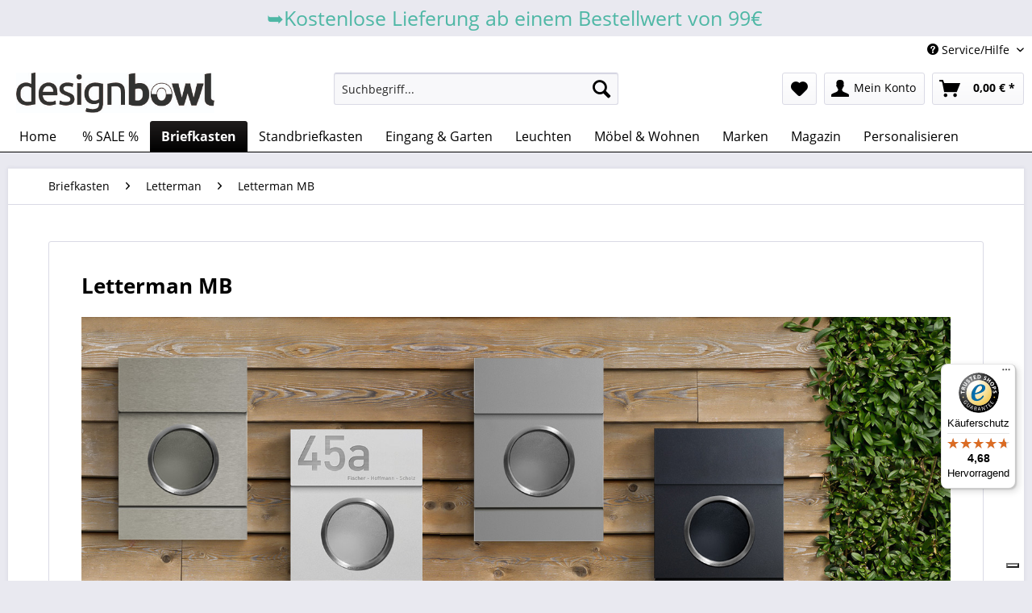

--- FILE ---
content_type: text/css
request_url: https://www.designbowl.de/engine/Shopware/Plugins/Community/Frontend/FlixxSocialMediaBar/Views/frontend/_resources/styles/smb.css?v130
body_size: 1441
content:
@font-face {
  font-family: 'flixx';
  src: url('../font/flixx.eot?79777540');
  src: url('../font/flixx.eot?79777540#iefix') format('embedded-opentype'),
       url('../font/flixx.woff2?79777540') format('woff2'),
       url('../font/flixx.woff?79777540') format('woff'),
       url('../font/flixx.ttf?79777540') format('truetype'),
       url('../font/flixx.svg?79777540#flixx') format('svg');
  font-weight: normal;
  font-style: normal;
}
/* Chrome hack: SVG is rendered more smooth in Windozze. 100% magic, uncomment if you need it. */
/* Note, that will break hinting! In other OS-es font will be not as sharp as it could be */
/*
@media screen and (-webkit-min-device-pixel-ratio:0) {
  @font-face {
    font-family: 'flixx';
    src: url('../font/flixx.svg?16504718#flixx') format('svg');
  }
}
*/

.flix-smb [class^="icon-"]:before, .flix-smb [class*=" icon-"]:before {
  font-family: "flixx";
  font-style: normal;
  font-weight: normal;
  speak: none;

  display: inline-block;
  text-decoration: inherit;
  width: 1em;
  margin-right: .2em;
  text-align: center;
  /* opacity: .8; */

  /* For safety - reset parent styles, that can break glyph codes*/
  font-variant: normal;
  text-transform: none;

  /* Animation center compensation - margins should be symmetric */
  /* remove if not needed */
  margin-left: .2em;

  /* you can be more comfortable with increased icons size */
  /* font-size: 120%; */

  /* Font smoothing. That was taken from TWBS */
  -webkit-font-smoothing: antialiased;
  -moz-osx-font-smoothing: grayscale;

}

.flix-smb .icon-flixmail:before { content: '\e800'; } /* '' */
.flix-smb .icon-facebook:before { content: '\e801'; } /* '' */
.flix-smb .icon-flickr:before { content: '\e802'; } /* '' */
.flix-smb .icon-foursquare:before { content: '\e803'; } /* '' */
.flix-smb .icon-gplus:before { content: '\e804'; } /* '' */
.flix-smb .icon-instagram:before { content: '\e805'; } /* '' */
.flix-smb .icon-linkedin:before { content: '\e806'; } /* '' */
.flix-smb .icon-pinterest:before { content: '\e807'; } /* '' */
.flix-smb .icon-skype:before { content: '\e808'; } /* '' */
.flix-smb .icon-spotify:before { content: '\e809'; } /* '' */
.flix-smb .icon-tumblr:before { content: '\e80a'; } /* '' */
.flix-smb .icon-twitter:before { content: '\e80b'; } /* '' */
.flix-smb .icon-vimeo:before { content: '\e80c'; } /* '' */
.flix-smb .icon-vine:before { content: '\e80d'; } /* '' */
.flix-smb .icon-flixphone:before { content: '\e80e'; } /* '' */
.flix-smb .icon-wordpress:before { content: '\e80f'; } /* '' */
.flix-smb .icon-xing:before { content: '\e810'; } /* '' */
.flix-smb .icon-yelp:before { content: '\e811'; } /* '' */
.flix-smb .icon-youtube:before { content: '\e812'; } /* '' */
.flix-smb .icon-youtube-2:before { content: '\e813'; } /* '' */
.flix-smb .icon-twitch:before { content: '\f1e8'; } /* '' */
.flix-smb .icon-soundcloud:before { content: '\f348'; } /* '' */
.flix-smb .icon-rss:before { content: '\f09e'; } /* '' */


.flix-smb {
  position: absolute;
  font-size: 16px;
  z-index: 1000;
}

.flix-smb--left {
  left: 0;
}

.flix-smb--right {
  right: 0;
}

.flix-smb__list {
  font-size: 100%;
  width: 3em;
  position: relative;
  padding: 0;
  margin: 0;
}

.flix-smb__list:after {
  content: "";
  display: table;
  clear: both;
}

.flix-smb__el {
  border-style: solid;
  border-color: black;
  border-top-width: 1px;
  border-bottom-width: 1px;
  margin: 1px 0;
  display: inline-block;
}

.flix-smb--footer .flix-smb__el {
    border-left-width: 1px;
    border-right-width: 1px;
}

.flix-smb--right .flix-smb__el {
  float: right;
}

.flix-smb--right .flix-smb__el {
  border-left-width: 1px;
  border-right-width: 0;
}

.flix-smb--left .flix-smb__el {
  border-right-width: 1px;
  border-left-width: 0;
}

.flix-smb--rounded .flix-smb__el {
    border-radius: 100%;
}

.flix-smb--rounded.flix-smb--left .flix-smb__link:hover {
    margin-left: 0;
}

.flix-smb--rounded.flix-smb--right .flix-smb__link:hover {
    margin-right: 0;
}

.flix-smb--rounded.flix-smb--left .flix-smb__el:hover {
    margin-left: .5em;
}

.flix-smb--rounded.flix-smb--right .flix-smb__el:hover {
    margin-right: .5em;
}

.flix-smb--rounded.flix-smb--left .flix-smb__list {
    left: 1px;
}

.flix-smb--rounded.flix-smb--right .flix-smb__list {
    right: 1px;
}

.flix-smb__link {
  display: block;
  height: 2em;
  width: 2em;
  line-height: 2em;
  text-align: center;
}

.flix-smb--left .flix-smb__link, .flix-smb--rounded.flix-smb--left .flix-smb__el {
  -webkit-transition: margin-left .2s ease-out;transition: margin-left .2s ease-out;
}

.flix-smb--right .flix-smb__link, .flix-smb--rounded.flix-smb--right .flix-smb__el {
  -webkit-transition: margin-right .2s ease-out;  transition: margin-right .2s ease-out;
}

.flix-smb__link, .flix-smb__link:hover, .flix-smb__link:active, .flix-smb__link:focus, .flix-smb__link:visited {
  color: inherit;
}

.flix-smb--left .flix-smb__link:hover {
  margin-left: .5em;
}

.flix-smb--right .flix-smb__link:hover {
  margin-right: .5em;
}

.flix-smb--fixed {
    position: fixed;
}

.flix-smb--footer {
    position: relative;
    top: 0;
    width: 100%;
    padding: 1px 0;
}

.flix-smb--footer .flix-smb__list {
    margin-top: 1em;
    width: 100%;
    margin-left: auto;
    margin-right: auto;
    text-align: center;
    margin-bottom: .5em;
}

.flix-smb__footer-text {
  text-align: center;
  margin: 1em 0;
}

.flix-smb--right .flix-smb__footer-text, .flix-smb--left .flix-smb__footer-text {
  display: none;
}

@media print {
  .flix-smb {
    display: none !important;
  }
}


--- FILE ---
content_type: text/javascript
request_url: https://widgets.trustedshops.com/js/X8CFC26BBF7AFB9B13FFE76CE5A596241.js
body_size: 1597
content:
((e,t)=>{const a={shopInfo:{tsId:"X8CFC26BBF7AFB9B13FFE76CE5A596241",name:"designbowl.de",url:"www.designbowl.de",language:"de",targetMarket:"DEU",ratingVariant:"WIDGET",eTrustedIds:{accountId:"acc-e9a62d7c-705a-40c5-ae10-29dd3ffd1164",channelId:"chl-fd0d0bfa-52ff-4a96-8b1d-48df15da1706"},buyerProtection:{certificateType:"CLASSIC",certificateState:"PRODUCTION",mainProtectionCurrency:"EUR",classicProtectionAmount:100,maxProtectionDuration:30,plusProtectionAmount:2e4,basicProtectionAmount:100,firstCertified:"2022-08-18 09:46:15"},reviewSystem:{rating:{averageRating:4.68,averageRatingCount:463,overallRatingCount:1546,distribution:{oneStar:18,twoStars:4,threeStars:5,fourStars:53,fiveStars:383}},reviews:[{average:5,buyerStatement:"Schnelle Lieferung! Dankeschön",rawChangeDate:"2026-01-26T11:55:43.000Z",changeDate:"26.1.2026",transactionDate:"19.1.2026"},{average:5,buyerStatement:"Lieferung zügig, Regal einwandfrei verpackt, Aufbau einfach und Qualität wirklich sehr gut. Merkt man schon deutlich den Unterschied zur China Ware. Schön, zur Abwechslung auch mal wieder ein qualitativ hochwertiges möbelstück aufzubauen, bei dem alle Schrauben passen, nichts abplatzt und so weiter. Top!",rawChangeDate:"2026-01-22T13:42:48.000Z",changeDate:"22.1.2026",transactionDate:"15.1.2026"},{average:5,buyerStatement:"Ich möchte Frau Klein für ihre tolle Unterstützung danken. Sie war sehr informativ und hat uns bei unser Bestellung sehr geholfen.",rawChangeDate:"2026-01-20T16:30:41.000Z",changeDate:"20.1.2026",transactionDate:"9.1.2026"}]},features:["GUARANTEE_RECOG_CLASSIC_INTEGRATION","SHOP_CONSUMER_MEMBERSHIP","DISABLE_REVIEWREQUEST_SENDING","MARS_EVENTS","MARS_REVIEWS","MARS_PUBLIC_QUESTIONNAIRE","MARS_QUESTIONNAIRE","PRODUCT_REVIEWS","REVIEWS_AUTO_COLLECTION"],consentManagementType:"OFF",urls:{profileUrl:"https://www.trustedshops.de/bewertung/info_X8CFC26BBF7AFB9B13FFE76CE5A596241.html",profileUrlLegalSection:"https://www.trustedshops.de/bewertung/info_X8CFC26BBF7AFB9B13FFE76CE5A596241.html#legal-info",reviewLegalUrl:"https://help.etrusted.com/hc/de/articles/23970864566162"},contractStartDate:"2018-04-16 00:00:00",shopkeeper:{name:"design bowl GmbH",street:"Hamburger Straße 8a",country:"DE",city:"Brühl",zip:"50321"},displayVariant:"full",variant:"full",twoLetterCountryCode:"DE"},"process.env":{STAGE:"prod"},externalConfig:{trustbadgeScriptUrl:"https://widgets.trustedshops.com/assets/trustbadge.js",cdnDomain:"widgets.trustedshops.com"},elementIdSuffix:"-98e3dadd90eb493088abdc5597a70810",buildTimestamp:"2026-01-29T05:27:32.558Z",buildStage:"prod"},r=a=>{const{trustbadgeScriptUrl:r}=a.externalConfig;let n=t.querySelector(`script[src="${r}"]`);n&&t.body.removeChild(n),n=t.createElement("script"),n.src=r,n.charset="utf-8",n.setAttribute("data-type","trustbadge-business-logic"),n.onerror=()=>{throw new Error(`The Trustbadge script could not be loaded from ${r}. Have you maybe selected an invalid TSID?`)},n.onload=()=>{e.trustbadge?.load(a)},t.body.appendChild(n)};"complete"===t.readyState?r(a):e.addEventListener("load",()=>{r(a)})})(window,document);